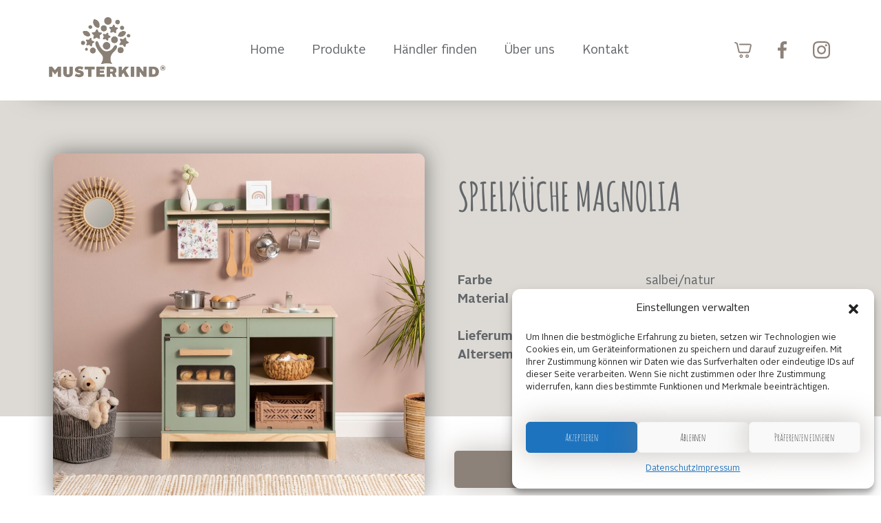

--- FILE ---
content_type: text/css
request_url: https://musterkind.de/wp-content/uploads/elementor/css/post-442.css?ver=1768945774
body_size: 620
content:
.elementor-kit-442{--e-global-color-primary:#6EC1E4;--e-global-color-secondary:#54595F;--e-global-color-text:#7A7A7A;--e-global-color-accent:#61CE70;--e-global-color-bc93334:#BFCED6;--e-global-color-505db4a:#8C8279;--e-global-color-24f7f19:#BFB8AF;--e-global-color-b9f9a79:#E1B87F;--e-global-color-b878dc4:#9DB0AC;--e-global-color-8bf7b31:#DCA19B;--e-global-color-5610e2c:#AA8066;--e-global-typography-primary-font-family:"AlrightSans";--e-global-typography-primary-font-weight:normal;--e-global-typography-secondary-font-family:"Roboto Slab";--e-global-typography-secondary-font-weight:400;--e-global-typography-text-font-family:"AlrightSans";--e-global-typography-text-font-weight:400;--e-global-typography-accent-font-family:"Roboto";--e-global-typography-accent-font-weight:500;--e-global-typography-0f3e51f-font-size:22px;--e-global-typography-0f3e51f-font-weight:800;font-family:"AlrightSans", Sans-serif;}.elementor-kit-442 e-page-transition{background-color:#FFBC7D;}.elementor-kit-442 h1{font-family:"Amatic SC", Sans-serif;}.elementor-kit-442 h2{font-family:"Amatic SC", Sans-serif;}.elementor-kit-442 h3{font-family:"Amatic SC", Sans-serif;}.elementor-kit-442 h4{font-family:"Amatic SC", Sans-serif;font-size:28px;}.elementor-kit-442 h5{font-family:"Amatic SC", Sans-serif;}.elementor-kit-442 h6{font-family:"Amatic SC", Sans-serif;}.elementor-kit-442 button,.elementor-kit-442 input[type="button"],.elementor-kit-442 input[type="submit"],.elementor-kit-442 .elementor-button{font-family:"Amatic SC", Sans-serif;box-shadow:0px 0px 40px 2px rgba(140.00000000000003, 130.00000000000003, 121.00000000000003, 0.46);}.elementor-section.elementor-section-boxed > .elementor-container{max-width:1140px;}.e-con{--container-max-width:1140px;}.elementor-widget:not(:last-child){margin-block-end:20px;}.elementor-element{--widgets-spacing:20px 20px;--widgets-spacing-row:20px;--widgets-spacing-column:20px;}{}h1.entry-title{display:var(--page-title-display);}@media(max-width:1024px){.elementor-section.elementor-section-boxed > .elementor-container{max-width:1024px;}.e-con{--container-max-width:1024px;}}@media(max-width:767px){.elementor-kit-442{--e-global-typography-0f3e51f-font-size:12px;}.elementor-section.elementor-section-boxed > .elementor-container{max-width:767px;}.e-con{--container-max-width:767px;}}/* Start Custom Fonts CSS */@font-face {
	font-family: 'AlrightSans';
	font-style: normal;
	font-weight: normal;
	font-display: auto;
	src: url('https://musterkind.de/wp-content/uploads/2023/07/Okay-Type-AlrightSans-Regular.woff2') format('woff2'),
		url('https://musterkind.de/wp-content/uploads/2023/07/Okay-Type-AlrightSans-Regular.woff') format('woff');
}
@font-face {
	font-family: 'AlrightSans';
	font-style: normal;
	font-weight: bold;
	font-display: auto;
	src: url('https://musterkind.de/wp-content/uploads/2023/07/alrightsans-bold-v4.woff2') format('woff2'),
		url('https://musterkind.de/wp-content/uploads/2023/07/alrightsans-bold-v4.woff') format('woff');
}
/* End Custom Fonts CSS */
/* Start Custom Fonts CSS */@font-face {
	font-family: 'Amatic SC';
	font-style: normal;
	font-weight: normal;
	font-display: auto;
	src: url('https://musterkind.de/wp-content/uploads/2023/07/AmaticSC-Regular.woff2') format('woff2'),
		url('https://musterkind.de/wp-content/uploads/2023/07/AmaticSC-Regular.woff') format('woff');
}
@font-face {
	font-family: 'Amatic SC';
	font-style: normal;
	font-weight: bold;
	font-display: auto;
	src: url('https://musterkind.de/wp-content/uploads/2023/07/AmaticSC-Bold.woff2') format('woff2'),
		url('https://musterkind.de/wp-content/uploads/2023/07/AmaticSC-Bold.woff') format('woff');
}
/* End Custom Fonts CSS */

--- FILE ---
content_type: text/css
request_url: https://musterkind.de/wp-content/uploads/elementor/css/post-1247.css?ver=1768946399
body_size: 1136
content:
.elementor-1247 .elementor-element.elementor-element-7c92cabd:not(.elementor-motion-effects-element-type-background), .elementor-1247 .elementor-element.elementor-element-7c92cabd > .elementor-motion-effects-container > .elementor-motion-effects-layer{background-color:#BFB8AF85;}.elementor-1247 .elementor-element.elementor-element-7c92cabd{transition:background 0.3s, border 0.3s, border-radius 0.3s, box-shadow 0.3s;margin-top:00px;margin-bottom:0px;padding:100px 0px 75px 0px;}.elementor-1247 .elementor-element.elementor-element-7c92cabd > .elementor-background-overlay{transition:background 0.3s, border-radius 0.3s, opacity 0.3s;}.elementor-bc-flex-widget .elementor-1247 .elementor-element.elementor-element-5295d87.elementor-column .elementor-widget-wrap{align-items:center;}.elementor-1247 .elementor-element.elementor-element-5295d87.elementor-column.elementor-element[data-element_type="column"] > .elementor-widget-wrap.elementor-element-populated{align-content:center;align-items:center;}.elementor-1247 .elementor-element.elementor-element-5295d87 > .elementor-element-populated{padding:0px 0px 0px 30px;}body:not(.rtl) .elementor-1247 .elementor-element.elementor-element-3860f563{left:-8px;}body.rtl .elementor-1247 .elementor-element.elementor-element-3860f563{right:-8px;}.elementor-1247 .elementor-element.elementor-element-3860f563{top:-306px;z-index:5;}.elementor-1247 .elementor-element.elementor-element-3860f563 img{width:540px;height:500px;object-fit:cover;object-position:center center;border-radius:10px 10px 10px 10px;box-shadow:0px 0px 30px 1px rgba(40.800000000000004, 40.800000000000004, 40.800000000000004, 0.5215686274509804);}.elementor-1247 .elementor-element.elementor-element-655a5814 > .elementor-element-populated{padding:0px 0px 0px 25px;}.elementor-1247 .elementor-element.elementor-element-39d0c696 > .elementor-widget-container{padding:0px 0px 50px 0px;}.elementor-1247 .elementor-element.elementor-element-39d0c696 .elementor-heading-title{color:var( --e-global-color-astglobalcolor2 );}.elementor-1247 .elementor-element.elementor-element-bf70fd8{padding:0px 0px 0px 0px;}.elementor-1247 .elementor-element.elementor-element-e2604d6 > .elementor-element-populated{padding:0px 0px 0px 0px;}.elementor-1247 .elementor-element.elementor-element-5c0186f > .elementor-element-populated{padding:0px 0px 0px 0px;}.elementor-1247 .elementor-element.elementor-element-42012a4{padding:0px 0px 0px 0px;}.elementor-1247 .elementor-element.elementor-element-5e61ea7 > .elementor-element-populated{padding:0px 0px 0px 0px;}.elementor-1247 .elementor-element.elementor-element-d1c252c > .elementor-element-populated{padding:0px 0px 0px 0px;}.elementor-1247 .elementor-element.elementor-element-c8bf4ee{padding:0px 0px 0px 0px;}.elementor-1247 .elementor-element.elementor-element-73ab91b > .elementor-element-populated{padding:0px 0px 0px 0px;}.elementor-1247 .elementor-element.elementor-element-5e6899a > .elementor-element-populated{padding:0px 0px 0px 0px;}.elementor-1247 .elementor-element.elementor-element-12080be{padding:0px 0px 0px 0px;}.elementor-1247 .elementor-element.elementor-element-3517fe9 > .elementor-element-populated{padding:0px 0px 0px 0px;}.elementor-1247 .elementor-element.elementor-element-bf5df4f > .elementor-element-populated{padding:0px 0px 0px 0px;}.elementor-1247 .elementor-element.elementor-element-7572353{padding:50px 0px 075px 0px;}.elementor-1247 .elementor-element.elementor-element-d031cba > .elementor-element-populated{padding:0px 0px 0px 20px;}.elementor-1247 .elementor-element.elementor-element-9eef638{padding:25px 20px 25px 20px;}.elementor-1247 .elementor-element.elementor-element-b658550 > .elementor-element-populated{padding:0px 0px 0px 0px;}.elementor-1247 .elementor-element.elementor-element-7fe8910b{margin-top:00px;margin-bottom:0px;padding:25px 0px 75px 0px;}.elementor-1247 .elementor-element.elementor-element-2bdf608a > .elementor-element-populated{padding:0px 30px 0px 0px;}.elementor-bc-flex-widget .elementor-1247 .elementor-element.elementor-element-5c47de19.elementor-column .elementor-widget-wrap{align-items:flex-start;}.elementor-1247 .elementor-element.elementor-element-5c47de19.elementor-column.elementor-element[data-element_type="column"] > .elementor-widget-wrap.elementor-element-populated{align-content:flex-start;align-items:flex-start;}.elementor-1247 .elementor-element.elementor-element-5c47de19 > .elementor-element-populated{padding:0px 0px 0px 30px;}.elementor-1247 .elementor-element.elementor-element-4e8a21f9:not(.elementor-motion-effects-element-type-background), .elementor-1247 .elementor-element.elementor-element-4e8a21f9 > .elementor-motion-effects-container > .elementor-motion-effects-layer{background-color:#BFB8AF80;}.elementor-1247 .elementor-element.elementor-element-4e8a21f9{transition:background 0.3s, border 0.3s, border-radius 0.3s, box-shadow 0.3s;margin-top:00px;margin-bottom:0px;padding:050px 0px 050px 0px;}.elementor-1247 .elementor-element.elementor-element-4e8a21f9 > .elementor-background-overlay{transition:background 0.3s, border-radius 0.3s, opacity 0.3s;}.elementor-1247 .elementor-element.elementor-element-55b712e3 > .elementor-element-populated{padding:10px 10px 10px 10px;}.elementor-1247 .elementor-element.elementor-element-232c2f9d img{width:75px;}.elementor-1247 .elementor-element.elementor-element-3ebbf2fe{text-align:center;}.elementor-1247 .elementor-element.elementor-element-57d9d58 img{width:75px;}.elementor-1247 .elementor-element.elementor-element-2091022b{text-align:center;}.elementor-1247 .elementor-element.elementor-element-69bcddf4 img{width:75px;}.elementor-1247 .elementor-element.elementor-element-2e7bd2a1{text-align:center;}.elementor-1247 .elementor-element.elementor-element-7025594b{margin-top:00px;margin-bottom:0px;padding:075px 0px 75px 0px;}.elementor-bc-flex-widget .elementor-1247 .elementor-element.elementor-element-10e2bffc.elementor-column .elementor-widget-wrap{align-items:center;}.elementor-1247 .elementor-element.elementor-element-10e2bffc.elementor-column.elementor-element[data-element_type="column"] > .elementor-widget-wrap.elementor-element-populated{align-content:center;align-items:center;}.elementor-1247 .elementor-element.elementor-element-10e2bffc > .elementor-element-populated{padding:0px 30px 0px 0px;}.elementor-1247 .elementor-element.elementor-element-37469a3{padding:0px 0px 0px 0px;}.elementor-1247 .elementor-element.elementor-element-12a0423 > .elementor-element-populated{padding:0px 0px 0px 0px;}.elementor-1247 .elementor-element.elementor-element-97d216b > .elementor-element-populated{padding:0px 0px 0px 0px;}.elementor-1247 .elementor-element.elementor-element-e7381ea{padding:0px 0px 0px 0px;}.elementor-1247 .elementor-element.elementor-element-664c2e6 > .elementor-element-populated{padding:0px 0px 0px 0px;}.elementor-1247 .elementor-element.elementor-element-856ed68 > .elementor-element-populated{padding:0px 0px 0px 0px;}.elementor-1247 .elementor-element.elementor-element-86c9564{padding:0px 0px 0px 0px;}.elementor-1247 .elementor-element.elementor-element-0bf03e8 > .elementor-element-populated{padding:0px 0px 0px 0px;}.elementor-1247 .elementor-element.elementor-element-15ab92b > .elementor-element-populated{padding:0px 0px 0px 0px;}.elementor-1247 .elementor-element.elementor-element-b555676{padding:0px 0px 0px 0px;}.elementor-1247 .elementor-element.elementor-element-1b71ebb > .elementor-element-populated{padding:0px 0px 0px 0px;}.elementor-1247 .elementor-element.elementor-element-8e8a653 > .elementor-element-populated{padding:0px 0px 0px 0px;}.elementor-1247 .elementor-element.elementor-element-b71d379{padding:0px 0px 0px 0px;}.elementor-1247 .elementor-element.elementor-element-f1a2720 > .elementor-element-populated{padding:0px 0px 0px 0px;}.elementor-1247 .elementor-element.elementor-element-1debb90 > .elementor-element-populated{padding:0px 0px 0px 0px;}.elementor-1247 .elementor-element.elementor-element-0563f10{padding:0px 0px 0px 0px;}.elementor-1247 .elementor-element.elementor-element-760d344 > .elementor-element-populated{padding:0px 0px 0px 0px;}.elementor-1247 .elementor-element.elementor-element-8cf2636 > .elementor-element-populated{padding:0px 0px 0px 0px;}.elementor-1247 .elementor-element.elementor-element-ab7e404{padding:0px 0px 0px 0px;}.elementor-1247 .elementor-element.elementor-element-72f4fc1 > .elementor-element-populated{padding:0px 0px 0px 0px;}.elementor-1247 .elementor-element.elementor-element-6906a10 > .elementor-element-populated{padding:0px 0px 0px 0px;}.elementor-1247 .elementor-element.elementor-element-f4932db > .elementor-widget-container{padding:20px 0px 0px 0px;}.elementor-1247 .elementor-element.elementor-element-f4932db{font-size:16px;line-height:20px;}.elementor-1247 .elementor-element.elementor-global-2816 > .elementor-widget-container{padding:10px 0px 0px 0px;}.elementor-1247 .elementor-element.elementor-global-2816 .elementor-button-content-wrapper{flex-direction:row;}.elementor-bc-flex-widget .elementor-1247 .elementor-element.elementor-element-2e69257b.elementor-column .elementor-widget-wrap{align-items:center;}.elementor-1247 .elementor-element.elementor-element-2e69257b.elementor-column.elementor-element[data-element_type="column"] > .elementor-widget-wrap.elementor-element-populated{align-content:center;align-items:center;}.elementor-1247 .elementor-element.elementor-element-2e69257b > .elementor-element-populated{padding:0px 0px 0px 30px;}.elementor-1247 .elementor-element.elementor-element-328e9455{text-align:right;}.elementor-1247 .elementor-element.elementor-element-328e9455 img{width:100%;height:497px;object-fit:cover;object-position:center center;border-radius:10px 10px 10px 10px;}@media(max-width:1024px){.elementor-1247 .elementor-element.elementor-element-7c92cabd > .elementor-container{max-width:700px;}.elementor-1247 .elementor-element.elementor-element-7c92cabd{padding:25px 20px 75px 20px;}.elementor-1247 .elementor-element.elementor-element-5295d87 > .elementor-element-populated{padding:0px 0px 0px 15px;}.elementor-1247 .elementor-element.elementor-element-3860f563 img{height:481px;object-fit:cover;}.elementor-1247 .elementor-element.elementor-element-655a5814 > .elementor-element-populated{padding:0px 0px 0px 20px;}.elementor-1247 .elementor-element.elementor-element-7572353{padding:50px 20px 75px 20px;}.elementor-1247 .elementor-element.elementor-element-7fe8910b{padding:025px 20px 75px 20px;}.elementor-1247 .elementor-element.elementor-element-2bdf608a > .elementor-element-populated{padding:0px 15px 0px 0px;}.elementor-1247 .elementor-element.elementor-element-5c47de19 > .elementor-element-populated{padding:0px 0px 0px 15px;}.elementor-1247 .elementor-element.elementor-element-4e8a21f9 > .elementor-container{max-width:800px;}.elementor-1247 .elementor-element.elementor-element-4e8a21f9{padding:50px 20px 50px 20px;}.elementor-1247 .elementor-element.elementor-element-7025594b{padding:75px 20px 50px 20px;}.elementor-1247 .elementor-element.elementor-element-10e2bffc > .elementor-element-populated{padding:0px 15px 0px 0px;}.elementor-1247 .elementor-element.elementor-element-2e69257b > .elementor-element-populated{padding:0px 0px 0px 15px;}.elementor-1247 .elementor-element.elementor-element-328e9455 img{height:398px;object-fit:cover;}}@media(max-width:767px){.elementor-1247 .elementor-element.elementor-element-7c92cabd{padding:75px 20px 40px 20px;}.elementor-1247 .elementor-element.elementor-element-5295d87 > .elementor-element-populated{margin:0px 0px 0px 0px;--e-column-margin-right:0px;--e-column-margin-left:0px;padding:350px 0px 0px 0px;}body:not(.rtl) .elementor-1247 .elementor-element.elementor-element-3860f563{left:-3px;}body.rtl .elementor-1247 .elementor-element.elementor-element-3860f563{right:-3px;}.elementor-1247 .elementor-element.elementor-element-3860f563{top:10px;}.elementor-1247 .elementor-element.elementor-element-3860f563 img{height:42vh;}.elementor-1247 .elementor-element.elementor-element-655a5814 > .elementor-element-populated{padding:0px 0px 0px 0px;}.elementor-1247 .elementor-element.elementor-element-7572353{padding:50px 20px 50px 20px;}.elementor-1247 .elementor-element.elementor-element-d031cba > .elementor-element-populated{padding:0px 0px 0px 0px;}.elementor-1247 .elementor-element.elementor-element-9eef638{padding:50px 20px 25px 20px;}.elementor-1247 .elementor-element.elementor-element-7fe8910b{padding:25px 20px 40px 20px;}.elementor-1247 .elementor-element.elementor-element-2bdf608a > .elementor-element-populated{padding:0px 0px 0px 0px;}.elementor-1247 .elementor-element.elementor-element-5c47de19 > .elementor-element-populated{padding:025px 0px 0px 0px;}.elementor-1247 .elementor-element.elementor-element-55b712e3 > .elementor-element-populated{padding:0px 0px 025px 0px;}.elementor-1247 .elementor-element.elementor-element-3e86f444 > .elementor-element-populated{padding:025px 025px 025px 025px;}.elementor-1247 .elementor-element.elementor-element-3989a9a2 > .elementor-element-populated{padding:0px 0px 0px 0px;}.elementor-1247 .elementor-element.elementor-element-7025594b{padding:75px 20px 75px 20px;}.elementor-1247 .elementor-element.elementor-element-10e2bffc > .elementor-element-populated{padding:0px 0px 0px 0px;}.elementor-1247 .elementor-element.elementor-element-2e69257b > .elementor-element-populated{padding:025px 0px 0px 0px;}.elementor-1247 .elementor-element.elementor-element-328e9455 img{height:43vh;}}

--- FILE ---
content_type: text/css
request_url: https://musterkind.de/wp-content/uploads/elementor/css/post-571.css?ver=1768945774
body_size: 624
content:
.elementor-571 .elementor-element.elementor-element-c983ca2:not(.elementor-motion-effects-element-type-background), .elementor-571 .elementor-element.elementor-element-c983ca2 > .elementor-motion-effects-container > .elementor-motion-effects-layer{background-color:var( --e-global-color-astglobalcolor5 );}.elementor-571 .elementor-element.elementor-element-c983ca2{box-shadow:0px 27px 40px -46px rgba(0,0,0,0.5);transition:background 0.3s, border 0.3s, border-radius 0.3s, box-shadow 0.3s;margin-top:0px;margin-bottom:0px;padding:25px 0px 25px 0px;z-index:999;}.elementor-571 .elementor-element.elementor-element-c983ca2 > .elementor-background-overlay{transition:background 0.3s, border-radius 0.3s, opacity 0.3s;}.elementor-571 .elementor-element.elementor-element-f405f10 > .elementor-element-populated{padding:0px 0px 0px 0px;}.elementor-bc-flex-widget .elementor-571 .elementor-element.elementor-element-63433c1.elementor-column .elementor-widget-wrap{align-items:center;}.elementor-571 .elementor-element.elementor-element-63433c1.elementor-column.elementor-element[data-element_type="column"] > .elementor-widget-wrap.elementor-element-populated{align-content:center;align-items:center;}.elementor-571 .elementor-element.elementor-element-380f4c1{z-index:999;}.elementor-571 .elementor-element.elementor-element-380f4c1 .elementor-menu-toggle{margin:0 auto;background-color:#02010100;}.elementor-571 .elementor-element.elementor-element-380f4c1 .elementor-nav-menu .elementor-item{font-family:"AlrightSans", Sans-serif;}.elementor-571 .elementor-element.elementor-element-380f4c1 .elementor-nav-menu--main .elementor-item{color:var( --e-global-color-astglobalcolor3 );fill:var( --e-global-color-astglobalcolor3 );}.elementor-571 .elementor-element.elementor-element-380f4c1 .elementor-nav-menu--main .elementor-item:hover,
					.elementor-571 .elementor-element.elementor-element-380f4c1 .elementor-nav-menu--main .elementor-item.elementor-item-active,
					.elementor-571 .elementor-element.elementor-element-380f4c1 .elementor-nav-menu--main .elementor-item.highlighted,
					.elementor-571 .elementor-element.elementor-element-380f4c1 .elementor-nav-menu--main .elementor-item:focus{color:var( --e-global-color-astglobalcolor6 );fill:var( --e-global-color-astglobalcolor6 );}.elementor-571 .elementor-element.elementor-element-380f4c1 .elementor-nav-menu--main .elementor-item.elementor-item-active{color:var( --e-global-color-astglobalcolor6 );}.elementor-bc-flex-widget .elementor-571 .elementor-element.elementor-element-41d07b9.elementor-column .elementor-widget-wrap{align-items:center;}.elementor-571 .elementor-element.elementor-element-41d07b9.elementor-column.elementor-element[data-element_type="column"] > .elementor-widget-wrap.elementor-element-populated{align-content:center;align-items:center;}.elementor-571 .elementor-element.elementor-element-41d07b9 > .elementor-element-populated{padding:0px 0px 0px 0px;}.elementor-571 .elementor-element.elementor-element-10e6d75 > .elementor-container > .elementor-column > .elementor-widget-wrap{align-content:center;align-items:center;}.elementor-571 .elementor-element.elementor-element-10e6d75{padding:0px 0px 0px 0px;}.elementor-571 .elementor-element.elementor-element-5886ba9 > .elementor-element-populated{padding:0px 0px 0px 0px;}.elementor-571 .elementor-element.elementor-element-b6a8c48 > .elementor-widget-container{padding:0px 0px 0px 0px;}.elementor-571 .elementor-element.elementor-element-b6a8c48{text-align:right;}.elementor-571 .elementor-element.elementor-element-b6a8c48 img{width:25px;}.elementor-bc-flex-widget .elementor-571 .elementor-element.elementor-element-00ba57a.elementor-column .elementor-widget-wrap{align-items:center;}.elementor-571 .elementor-element.elementor-element-00ba57a.elementor-column.elementor-element[data-element_type="column"] > .elementor-widget-wrap.elementor-element-populated{align-content:center;align-items:center;}.elementor-571 .elementor-element.elementor-element-00ba57a > .elementor-element-populated{margin:0px 0px 0px 0px;--e-column-margin-right:0px;--e-column-margin-left:0px;padding:0px 0px 0px 0px;}.elementor-571 .elementor-element.elementor-element-77369fc{text-align:right;}.elementor-571 .elementor-element.elementor-element-77369fc img{width:25px;}.elementor-bc-flex-widget .elementor-571 .elementor-element.elementor-element-e7ba962.elementor-column .elementor-widget-wrap{align-items:center;}.elementor-571 .elementor-element.elementor-element-e7ba962.elementor-column.elementor-element[data-element_type="column"] > .elementor-widget-wrap.elementor-element-populated{align-content:center;align-items:center;}.elementor-571 .elementor-element.elementor-element-e7ba962 > .elementor-element-populated{padding:0px 0px 0px 0px;}.elementor-571 .elementor-element.elementor-element-8a24618{text-align:right;}.elementor-571 .elementor-element.elementor-element-8a24618 img{width:25px;}.elementor-theme-builder-content-area{height:400px;}.elementor-location-header:before, .elementor-location-footer:before{content:"";display:table;clear:both;}@media(max-width:1024px){.elementor-571 .elementor-element.elementor-element-c983ca2{padding:25px 20px 025px 20px;}.elementor-571 .elementor-element.elementor-element-380f4c1{--nav-menu-icon-size:25px;}.elementor-571 .elementor-element.elementor-element-380f4c1 .elementor-menu-toggle{border-width:0px;border-radius:1px;}}@media(max-width:767px){.elementor-571 .elementor-element.elementor-element-f405f10{width:32%;}.elementor-bc-flex-widget .elementor-571 .elementor-element.elementor-element-f405f10.elementor-column .elementor-widget-wrap{align-items:center;}.elementor-571 .elementor-element.elementor-element-f405f10.elementor-column.elementor-element[data-element_type="column"] > .elementor-widget-wrap.elementor-element-populated{align-content:center;align-items:center;}.elementor-571 .elementor-element.elementor-element-63433c1{width:32%;}.elementor-571 .elementor-element.elementor-element-41d07b9{width:32%;}.elementor-571 .elementor-element.elementor-element-5886ba9{width:32%;}.elementor-571 .elementor-element.elementor-element-00ba57a{width:32%;}.elementor-571 .elementor-element.elementor-element-e7ba962{width:32%;}}@media(min-width:768px){.elementor-571 .elementor-element.elementor-element-f405f10{width:14.999%;}.elementor-571 .elementor-element.elementor-element-63433c1{width:69.666%;}.elementor-571 .elementor-element.elementor-element-41d07b9{width:14.999%;}}

--- FILE ---
content_type: text/css
request_url: https://musterkind.de/wp-content/uploads/elementor/css/post-609.css?ver=1768945775
body_size: 527
content:
.elementor-609 .elementor-element.elementor-element-580acdb:not(.elementor-motion-effects-element-type-background), .elementor-609 .elementor-element.elementor-element-580acdb > .elementor-motion-effects-container > .elementor-motion-effects-layer{background-color:#BFB8AF85;}.elementor-609 .elementor-element.elementor-element-580acdb{transition:background 0.3s, border 0.3s, border-radius 0.3s, box-shadow 0.3s;padding:75px 0px 0px 0px;}.elementor-609 .elementor-element.elementor-element-580acdb > .elementor-background-overlay{transition:background 0.3s, border-radius 0.3s, opacity 0.3s;}.elementor-609 .elementor-element.elementor-element-05b79c3 > .elementor-element-populated{padding:10px 10px 10px 10px;}.elementor-609 .elementor-element.elementor-element-c4d7e6f > .elementor-element-populated{padding:0px 0px 0px 0px;}.elementor-609 .elementor-element.elementor-element-04912b1 .elementor-button-content-wrapper{flex-direction:row-reverse;}.elementor-609 .elementor-element.elementor-element-04912b1 .elementor-button .elementor-button-content-wrapper{gap:13px;}.elementor-609 .elementor-element.elementor-element-81fca40:not(.elementor-motion-effects-element-type-background), .elementor-609 .elementor-element.elementor-element-81fca40 > .elementor-motion-effects-container > .elementor-motion-effects-layer{background-color:#BFB8AF85;}.elementor-609 .elementor-element.elementor-element-81fca40{transition:background 0.3s, border 0.3s, border-radius 0.3s, box-shadow 0.3s;padding:50px 0px 75px 0px;}.elementor-609 .elementor-element.elementor-element-81fca40 > .elementor-background-overlay{transition:background 0.3s, border-radius 0.3s, opacity 0.3s;}.elementor-609 .elementor-element.elementor-element-d7adfb6 > .elementor-widget-container{margin:0px 0px -20px 0px;}.elementor-609 .elementor-element.elementor-element-e785b72 > .elementor-widget-container{margin:0px 0px -20px 0px;}.elementor-609 .elementor-element.elementor-element-431c40c > .elementor-widget-container{margin:0px 0px -20px 0px;}.elementor-609 .elementor-element.elementor-element-616d90b > .elementor-widget-container{margin:0px 0px -20px 0px;}.elementor-609 .elementor-element.elementor-element-dc91a6c > .elementor-widget-container{margin:0px 0px -20px 0px;}.elementor-bc-flex-widget .elementor-609 .elementor-element.elementor-element-1e0d91d.elementor-column .elementor-widget-wrap{align-items:flex-end;}.elementor-609 .elementor-element.elementor-element-1e0d91d.elementor-column.elementor-element[data-element_type="column"] > .elementor-widget-wrap.elementor-element-populated{align-content:flex-end;align-items:flex-end;}.elementor-609 .elementor-element.elementor-element-1e0d91d.elementor-column > .elementor-widget-wrap{justify-content:flex-end;}.elementor-609 .elementor-element.elementor-element-7497b7d{width:var( --container-widget-width, 52.537% );max-width:52.537%;--container-widget-width:52.537%;--container-widget-flex-grow:0;text-align:right;}.elementor-609 .elementor-element.elementor-element-5925928:not(.elementor-motion-effects-element-type-background), .elementor-609 .elementor-element.elementor-element-5925928 > .elementor-motion-effects-container > .elementor-motion-effects-layer{background-color:var( --e-global-color-astglobalcolor2 );}.elementor-609 .elementor-element.elementor-element-5925928{transition:background 0.3s, border 0.3s, border-radius 0.3s, box-shadow 0.3s;}.elementor-609 .elementor-element.elementor-element-5925928 > .elementor-background-overlay{transition:background 0.3s, border-radius 0.3s, opacity 0.3s;}.elementor-609 .elementor-element.elementor-element-241d6b3{font-size:16px;color:var( --e-global-color-astglobalcolor5 );}.elementor-theme-builder-content-area{height:400px;}.elementor-location-header:before, .elementor-location-footer:before{content:"";display:table;clear:both;}@media(max-width:1024px){.elementor-609 .elementor-element.elementor-element-580acdb{padding:75px 22px 025px 20px;}.elementor-609 .elementor-element.elementor-element-81fca40{padding:25px 20px 075px 20px;}}@media(max-width:767px){.elementor-609 .elementor-element.elementor-element-580acdb{padding:75px 20px 025px 20px;}.elementor-609 .elementor-element.elementor-element-646c701{text-align:center;}.elementor-609 .elementor-element.elementor-element-81fca40{padding:25px 0px 75px 0px;}.elementor-609 .elementor-element.elementor-element-c2fb0c5{text-align:center;}.elementor-609 .elementor-element.elementor-element-d7adfb6{text-align:center;}.elementor-609 .elementor-element.elementor-element-e785b72{text-align:center;}.elementor-609 .elementor-element.elementor-element-d1ff2c5{text-align:center;}.elementor-609 .elementor-element.elementor-element-a76e6ea{text-align:center;}.elementor-609 .elementor-element.elementor-element-431c40c{text-align:center;}.elementor-609 .elementor-element.elementor-element-616d90b{text-align:center;}.elementor-609 .elementor-element.elementor-element-b116684{text-align:center;}.elementor-609 .elementor-element.elementor-element-61947d5{text-align:center;}.elementor-609 .elementor-element.elementor-element-dc91a6c{text-align:center;}.elementor-609 .elementor-element.elementor-element-fddf690{text-align:center;}}

--- FILE ---
content_type: image/svg+xml
request_url: https://musterkind.de/wp-content/uploads/2023/07/facebook-app-symbol.svg
body_size: 137
content:
<svg xmlns="http://www.w3.org/2000/svg" version="1.1" xmlns:xlink="http://www.w3.org/1999/xlink" xmlns:svgjs="http://svgjs.com/svgjs" width="512" height="512" x="0" y="0" viewBox="0 0 155.139 155.139" style="enable-background:new 0 0 512 512" xml:space="preserve" class=""><g><path d="M89.584 155.139V84.378h23.742l3.562-27.585H89.584V39.184c0-7.984 2.208-13.425 13.67-13.425l14.595-.006V1.08C115.325.752 106.661 0 96.577 0 75.52 0 61.104 12.853 61.104 36.452v20.341H37.29v27.585h23.814v70.761h28.48z" style="" fill="#8c8279" data-original="#010002" class=""></path></g></svg>

--- FILE ---
content_type: image/svg+xml
request_url: https://musterkind.de/wp-content/uploads/2023/07/online-shopping-1.svg
body_size: 324
content:
<svg xmlns="http://www.w3.org/2000/svg" version="1.1" xmlns:xlink="http://www.w3.org/1999/xlink" xmlns:svgjs="http://svgjs.com/svgjs" width="512" height="512" x="0" y="0" viewBox="0 0 64 64" style="enable-background:new 0 0 512 512" xml:space="preserve" class=""><g><path d="M25.308 61.679c-3.514 0-6.373-2.859-6.373-6.373s2.859-6.372 6.373-6.372 6.373 2.858 6.373 6.372-2.859 6.373-6.373 6.373zm0-8.745a2.375 2.375 0 0 0-2.373 2.372c0 1.309 1.064 2.373 2.373 2.373s2.373-1.064 2.373-2.373a2.375 2.375 0 0 0-2.373-2.372zM47.462 61.679c-3.514 0-6.372-2.859-6.372-6.373s2.858-6.372 6.372-6.372 6.373 2.858 6.373 6.372-2.86 6.373-6.373 6.373zm0-8.745a2.375 2.375 0 0 0-2.372 2.372 2.375 2.375 0 0 0 2.372 2.373 2.375 2.375 0 0 0 2.373-2.373 2.375 2.375 0 0 0-2.373-2.372zM52.128 43.994H20.709a6.482 6.482 0 0 1-6.35-5.061L7.838 10.456a1.264 1.264 0 0 0-.696-.86L1.733 7.089a2.5 2.5 0 0 1 2.102-4.536L9.244 5.06a6.293 6.293 0 0 1 3.468 4.28l6.521 28.479a1.506 1.506 0 0 0 1.476 1.176h31.419a1.51 1.51 0 0 0 1.476-1.171l5.07-21.813a1.488 1.488 0 0 0-.288-1.284 1.49 1.49 0 0 0-1.186-.572h-37a2.5 2.5 0 1 1 0-5h37c1.999 0 3.857.897 5.101 2.462s1.696 3.579 1.244 5.526l-5.071 21.814a6.489 6.489 0 0 1-6.346 5.037z" fill="#8c8279" data-original="#000000" class=""></path></g></svg>